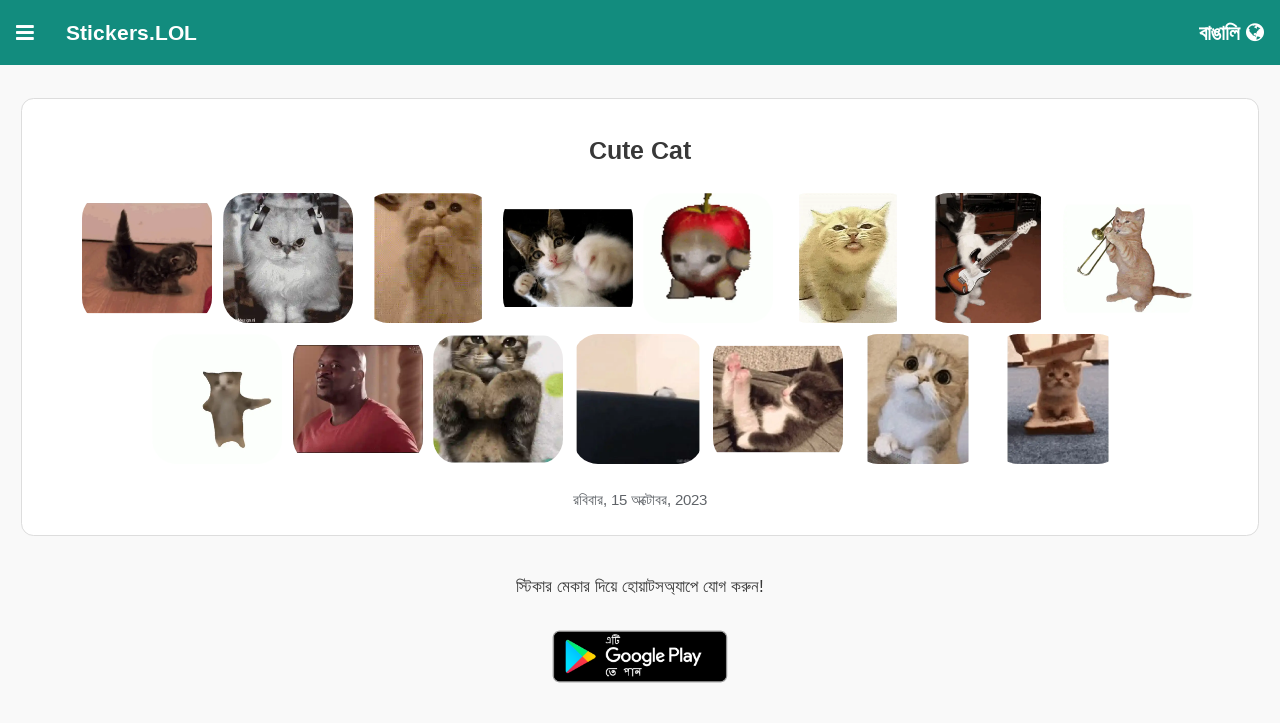

--- FILE ---
content_type: text/html
request_url: https://stickers.lol/bn/pack/YQ8C7B/
body_size: 7083
content:
<!DOCTYPE html>
<html xmlns="http://www.w3.org/1999/xhtml" xmlns:fb="http://www.facebook.com/2008/fbml" lang='bn'>
<head>

    <meta charset="utf-8" />
    <link rel="stylesheet" href="/res/themes/mersal_2.css" />
    <link rel="stylesheet" href="/res/themes/jquery.mobile.icons.min.css" />


    <link rel="stylesheet" href="https://code.jquery.com/mobile/1.4.5/jquery.mobile.structure-1.4.5.min.css" />


    <script src="https://code.jquery.com/jquery-1.11.1.min.js"></script>
    <script src="https://code.jquery.com/mobile/1.4.5/jquery.mobile-1.4.5.min.js"></script>


    <title>Cute Cat WhatsApp এর জন্য স্টিকার</title>




    <link rel='icon' type='image/png' href='/res/favicon/apple-touch-icon-120x120.png'>
    <link rel='shortcut icon' href='/res/favicon/favicon.ico' type='image/x-icon' />
    <link rel='apple-touch-icon' href='/res/favicon/apple-touch-icon.png' />
    <link rel='apple-touch-icon' sizes='57x57' href='/res/favicon/apple-touch-icon-57x57.png' />
    <link rel='apple-touch-icon' sizes='72x72' href='/res/favicon/apple-touch-icon-72x72.png' />
    <link rel='apple-touch-icon' sizes='76x76' href='/res/favicon/apple-touch-icon-76x76.png' />
    <link rel='apple-touch-icon' sizes='114x114' href='/res/favicon/apple-touch-icon-114x114.png' />
    <link rel='apple-touch-icon' sizes='120x120' href='/res/favicon/apple-touch-icon-120x120.png' />
    <link rel='apple-touch-icon' sizes='144x144' href='/res/favicon/apple-touch-icon-144x144.png' />
    <link rel='apple-touch-icon' sizes='152x152' href='/res/favicon/apple-touch-icon-152x152.png' />
    <link rel='apple-touch-icon' sizes='180x180' href='/res/favicon/apple-touch-icon-180x180.png' />

    <meta property="og:site_name" content="Stickers.LOL" />

    <meta name="author" content="AppsTeam" />
    <meta name="title" content="Cute Cat WhatsApp এর জন্য স্টিকার" />


    <meta name="description" content="আপনার হোয়াটসঅ্যাপ চ্যাটের জন্য এই বিনামূল্যের স্টিকারগুলি পান" />
    <meta name="keywords" content="cat" />

    <meta property="og:title" content="Cute Cat WhatsApp এর জন্য স্টিকার" />
    <meta property="og:type" content="website" />
    <meta property="og:url" content="https://stickers.lol/bn/pack/YQ8C7B" />
    <meta property="og:image" content="https://stickerly.pstatic.net/sticker_pack/PF9jebyK8NVbTFotR22Rnw/YQ8C7B/16/1693553879976.webp" />
    <meta property="og:image:width" content="512" />
    <meta property="og:image:height" content="512" />

    <meta property="og:description" content="আপনার হোয়াটসঅ্যাপ চ্যাটের জন্য এই বিনামূল্যের স্টিকারগুলি পান" />
    <meta property="al:android:package" content="com.socialz.stickerapp" />
    <meta property="al:android:app_name" content="Stickers.LOL" />




    <meta property="al:web:should_fallback" content="false" />
    <meta name="twitter:card" content="summary">

    <meta name="twitter:title" content="Cute Cat WhatsApp এর জন্য স্টিকার">
    <meta name="twitter:description" content="আপনার হোয়াটসঅ্যাপ চ্যাটের জন্য এই বিনামূল্যের স্টিকারগুলি পান">
    <meta name="twitter:image" content="https://stickerly.pstatic.net/sticker_pack/PF9jebyK8NVbTFotR22Rnw/YQ8C7B/16/1693553879976.webp">


    <meta name="viewport" content="width=device-width, initial-scale=1" />




    <meta name="mobile-web-app-capable" content="yes" />
    <meta name="apple-mobile-web-app-capable" content="yes" />



    <!-- Google tag (gtag.js) -->
    <script async src="https://www.googletagmanager.com/gtag/js?id=G-JRJ3RSVC1Z"></script>
    <script>window.dataLayer = window.dataLayer || [];
        function gtag() { dataLayer.push(arguments); }
        gtag('js', new Date());

        gtag('config', 'G-JRJ3RSVC1Z');</script>

    <link rel="stylesheet" href="/res/st.css" />

    <link rel="stylesheet" href="https://cdnjs.cloudflare.com/ajax/libs/font-awesome/4.7.0/css/font-awesome.min.css">

    <link rel="canonical" href="https://stickers.lol/en/pack/YQ8C7B" />

   


</head>

<body >

    <div data-role="page" id="main-page">

        <div class="navbar">





            <div class="dropdown">
                <button  class="dropbtn ui-btn.ui-corner-all" style="border-radius: 0px">
                    <i class="fa fa-bars"></i>
                </button>
                <div class="dropdown-content">
                    <a data-ajax="false" href="https://stickers.lol/bn">বাড়ি</a>
                    <a data-ajax="false" href="https://stickers.lol/bn/new">নতুন স্টিকার</a>
                    <a data-ajax="false" href="https://stickers.lol/bn/top">শীর্ষ স্টিকার</a>

                    <a data-ajax="false" href="https://stickers.lol/bn/list/Emojis/">Emojis</a>
<a data-ajax="false" href="https://stickers.lol/bn/list/animated/">Animated</a>
<a data-ajax="false" href="https://stickers.lol/bn/list/Love/">Love</a>
<a data-ajax="false" href="https://stickers.lol/bn/list/anim/">Anime</a>
<a data-ajax="false" href="https://stickers.lol/bn/list/flwr/">Roses</a>
<a data-ajax="false" href="https://stickers.lol/bn/list/girl/">Girl</a>
<a data-ajax="false" href="https://stickers.lol/bn/list/funny/">Funny</a>
<a data-ajax="false" href="https://stickers.lol/bn/list/memoji/">Memojis</a>
<a data-ajax="false" href="https://stickers.lol/bn/list/misc/">Misc</a>
<a data-ajax="false" href="https://stickers.lol/bn/list/animal/">Animals</a>
<a data-ajax="false" href="https://stickers.lol/bn/list/birthday/">Birthday</a>
<a data-ajax="false" href="https://stickers.lol/bn/list/food/">Food</a>
<a data-ajax="false" href="https://stickers.lol/bn/list/hands/">Hands</a>

                </div>
            </div>
            <span><b>Stickers.LOL</b></span>
            <div class="dropdown" style="float: right;">
                <button data-ajax="false" class="dropbtn ui-btn.ui-corner-all" style="border-radius: 0px">
                    বাঙালি
                    <i class="fa fa-globe"></i>
                </button>
                <div class="dropdown-content" style="right: 0;">
             
                    <a data-ajax="false" href='https://stickers.lol/ar/pack/YQ8C7B/'>العربية</a>
                    <a data-ajax="false" href='https://stickers.lol/bn/pack/YQ8C7B/'>বাঙালি</a>
                    <a data-ajax="false" href='https://stickers.lol/bs/pack/YQ8C7B/'>Bosanski</a>
                    <a data-ajax="false"href='https://stickers.lol/ca/pack/YQ8C7B/'>Català</a>
                    <a data-ajax="false"href='https://stickers.lol/co/pack/YQ8C7B/'>Corsu</a>
                    <a data-ajax="false"href='https://stickers.lol/cs/pack/YQ8C7B/'>Čeština</a>
                    <a data-ajax="false"href='https://stickers.lol/de/pack/YQ8C7B/'>Deutsch</a>
                    <a data-ajax="false"href='https://stickers.lol/en/pack/YQ8C7B/'>English</a>
                    <a data-ajax="false"href='https://stickers.lol/es/pack/YQ8C7B/'>Español</a>
                    <a data-ajax="false"href='https://stickers.lol/fa/pack/YQ8C7B/'>فارسی</a>
                    <a data-ajax="false"href='https://stickers.lol/fr/pack/YQ8C7B/'>Français</a>
                    <a data-ajax="false"href='https://stickers.lol/he/pack/YQ8C7B/'>עברית</a>
                    <a data-ajax="false"href='https://stickers.lol/hi/pack/YQ8C7B/'>हिन्दी</a>
                    <a data-ajax="false"href='https://stickers.lol/hr/pack/YQ8C7B/'>Hrvatski</a>
                    <a data-ajax="false"href='https://stickers.lol/hy/pack/YQ8C7B/'>Հայերեն</a>
                    <a data-ajax="false"href='https://stickers.lol/id/pack/YQ8C7B/'>Bahasa Indonesia</a>
                    <a data-ajax="false"href='https://stickers.lol/is/pack/YQ8C7B/'>íslensku</a>
                    <a data-ajax="false"href='https://stickers.lol/it/pack/YQ8C7B/'>Italiano</a>
                    <a data-ajax="false"href='https://stickers.lol/ja/pack/YQ8C7B/'>日本</a>
                    <a data-ajax="false"href='https://stickers.lol/km/pack/YQ8C7B/'>កម្ពុជា។</a>
                    <a data-ajax="false"href='https://stickers.lol/ko/pack/YQ8C7B/'>한국어</a>
                    <a data-ajax="false"href='https://stickers.lol/mr/pack/YQ8C7B/'>मराठी</a>
                    <a data-ajax="false"href='https://stickers.lol/ms/pack/YQ8C7B/'>Bahasa Melayu</a>
                    <a data-ajax="false"href='https://stickers.lol/nl/pack/YQ8C7B/'>Nederlands</a>
                    <a data-ajax="false"href='https://stickers.lol/pa/pack/YQ8C7B/'>ਪੈਨਬੀ</a>
                    <a data-ajax="false"href='https://stickers.lol/pl/pack/YQ8C7B/'>Polski</a>
                    <a data-ajax="false"href='https://stickers.lol/pt/pack/YQ8C7B/'>Portugues</a>
                    <a data-ajax="false"href='https://stickers.lol/ro/pack/YQ8C7B/'>Românesc</a>
                    <a data-ajax="false"href='https://stickers.lol/ru/pack/YQ8C7B/'>русский</a>
                    <a data-ajax="false"href='https://stickers.lol/si/pack/YQ8C7B/'>සිංහල</a>
                    <a data-ajax="false"href='https://stickers.lol/so/pack/YQ8C7B/'>Somali</a>
                    <a data-ajax="false"href='https://stickers.lol/sq/pack/YQ8C7B/'>Shqiptar</a>
                    <a data-ajax="false"href='https://stickers.lol/sr/pack/YQ8C7B/'>Српски</a>
                    <a data-ajax="false"href='https://stickers.lol/sv/pack/YQ8C7B/'>Svenska</a>
                    <a data-ajax="false"href='https://stickers.lol/sw/pack/YQ8C7B/'>Kiswahili</a>
                    <a data-ajax="false"href='https://stickers.lol/ta/pack/YQ8C7B/'>தமிழ்</a>
                    <a data-ajax="false"href='https://stickers.lol/te/pack/YQ8C7B/'>తెలుగు</a>
                    <a data-ajax="false"href='https://stickers.lol/th/pack/YQ8C7B/'>แบบไทย</a>
                    <a data-ajax="false"href='https://stickers.lol/tr/pack/YQ8C7B/'>Türk</a>
                    <a data-ajax="false"href='https://stickers.lol/uk/pack/YQ8C7B/'>український</a>
                    <a data-ajax="false"href='https://stickers.lol/ur/pack/YQ8C7B/'>Urdu</a>
                    <a data-ajax="false"href='https://stickers.lol/vi/pack/YQ8C7B/'>Việt Nam</a>
                    <a data-ajax="false"href='https://stickers.lol/zh/pack/YQ8C7B/'>中国</a>

                </div>
            </div>
        </div>
      




        <div class="ui-content" role="main">



            <center>
                <section style="width: 100%;">

                    <div style="margin-top: 12px; " class="ui-body ui-body-a ui-corner-all">

                        <h1 style="font-style: normal;font-size: 1.2em; color: #383838;" title="cat WhatsApp Stickers">Cute Cat</h1>
                        <span style="display: none;">
                            cat WhatsApp Stickers
                        </span>
                        <img class="preview" src="https://stickerly.pstatic.net/sticker_pack/PF9jebyK8NVbTFotR22Rnw/YQ8C7B/16/1693553879976.webp" width="25%" style="max-width: 130px;" height="auto" alt="Cute Cat sticker" />

<img class="preview" src="https://stickerly.pstatic.net/sticker_pack/PF9jebyK8NVbTFotR22Rnw/YQ8C7B/16/1693553880051.webp" width="25%" style="max-width: 130px;" height="auto" alt="Cute Cat sticker" />

<img class="preview" src="https://stickerly.pstatic.net/sticker_pack/PF9jebyK8NVbTFotR22Rnw/YQ8C7B/16/1693553880067.webp" width="25%" style="max-width: 130px;" height="auto" alt="Cute Cat sticker" />

<img class="preview" src="https://stickerly.pstatic.net/sticker_pack/PF9jebyK8NVbTFotR22Rnw/YQ8C7B/16/1693553880069.webp" width="25%" style="max-width: 130px;" height="auto" alt="Cute Cat sticker" />

<img class="preview" src="https://stickerly.pstatic.net/sticker_pack/PF9jebyK8NVbTFotR22Rnw/YQ8C7B/16/1693553880104.webp" width="25%" style="max-width: 130px;" height="auto" alt="Cute Cat sticker" />

<img class="preview" src="https://stickerly.pstatic.net/sticker_pack/PF9jebyK8NVbTFotR22Rnw/YQ8C7B/16/1693553880090.webp" width="25%" style="max-width: 130px;" height="auto" alt="Cute Cat sticker" />

<img class="preview" src="https://stickerly.pstatic.net/sticker_pack/PF9jebyK8NVbTFotR22Rnw/YQ8C7B/16/1693553880102.webp" width="25%" style="max-width: 130px;" height="auto" alt="Cute Cat sticker" />

<img class="preview" src="https://stickerly.pstatic.net/sticker_pack/PF9jebyK8NVbTFotR22Rnw/YQ8C7B/16/1693553880111.webp" width="25%" style="max-width: 130px;" height="auto" alt="Cute Cat sticker" />

<img class="preview" src="https://stickerly.pstatic.net/sticker_pack/PF9jebyK8NVbTFotR22Rnw/YQ8C7B/16/1693553879390.webp" width="25%" style="max-width: 130px;" height="auto" alt="Cute Cat sticker" />

<img class="preview" src="https://stickerly.pstatic.net/sticker_pack/PF9jebyK8NVbTFotR22Rnw/YQ8C7B/16/1693553879195.webp" width="25%" style="max-width: 130px;" height="auto" alt="Cute Cat sticker" />

<img class="preview" src="https://stickerly.pstatic.net/sticker_pack/PF9jebyK8NVbTFotR22Rnw/YQ8C7B/16/1693553880121.webp" width="25%" style="max-width: 130px;" height="auto" alt="Cute Cat sticker" />

<img class="preview" src="https://stickerly.pstatic.net/sticker_pack/PF9jebyK8NVbTFotR22Rnw/YQ8C7B/16/454294793.webp" width="25%" style="max-width: 130px;" height="auto" alt="Cute Cat sticker" />

<img class="preview" src="https://stickerly.pstatic.net/sticker_pack/PF9jebyK8NVbTFotR22Rnw/YQ8C7B/16/456027451.webp" width="25%" style="max-width: 130px;" height="auto" alt="Cute Cat sticker" />

<img class="preview" src="https://stickerly.pstatic.net/sticker_pack/PF9jebyK8NVbTFotR22Rnw/YQ8C7B/16/457010672.webp" width="25%" style="max-width: 130px;" height="auto" alt="Cute Cat sticker" />

<img class="preview" src="https://stickerly.pstatic.net/sticker_pack/PF9jebyK8NVbTFotR22Rnw/YQ8C7B/16/510630410.webp" width="25%" style="max-width: 130px;" height="auto" alt="Cute Cat sticker" />





                        <div data-nosnippet>
                            <p style="margin-top: 12px; font-style: normal; color: #5f6368; font-size: 0.7em" dir="ltr">
                                রবিবার, 15 অক্টোবর, 2023

                            </p>
                        </div>
                    </div>


                    <div style="margin-top: 36px;">
                        <a data-ajax="false" id="app_link" style="text-decoration: none; " href='https://play.google.com/store/apps/details?id=com.socialz.stickerapp' data-nosnippet>

                            <p style="font-style: normal;font-size: .8em; color: #383838;">
                                স্টিকার মেকার দিয়ে হোয়াটসঅ্যাপে যোগ করুন!
                            </p>


                            <img style="width: 200px;" alt='Stickers Maker' src='https://play.google.com/intl/en_us/badges/images/generic/bn_badge_web_generic.png' />


                        </a>

                    </div>



                    <div style="margin-top: 36px;">


                        <p style="font-style: normal;font-size: 1em; color: #383838;">
                            <b>দাগী</b>
                        </p>



                        <a data-ajax="false" title="patrick" href="https://stickers.lol/en/search/patrick/" style="text-decoration: none; font-size: 20px; margin: 5px; padding: 5px;" >patrick</a>
<a data-ajax="false" title="heart " href="https://stickers.lol/en/search/heart /" style="text-decoration: none; font-size: 20px; margin: 5px; padding: 5px;" >heart </a>
<a data-ajax="false" title="kids" href="https://stickers.lol/en/search/kids/" style="text-decoration: none; font-size: 20px; margin: 5px; padding: 5px;" >kids</a>
<a data-ajax="false" title="romantic " href="https://stickers.lol/en/search/romantic /" style="text-decoration: none; font-size: 20px; margin: 5px; padding: 5px;" >romantic </a>
<a data-ajax="false" title="flork" href="https://stickers.lol/en/search/flork/" style="text-decoration: none; font-size: 20px; margin: 5px; padding: 5px;" >flork</a>
<a data-ajax="false" title="sad" href="https://stickers.lol/en/search/sad/" style="text-decoration: none; font-size: 20px; margin: 5px; padding: 5px;" >sad</a>
<a data-ajax="false" title="hamster" href="https://stickers.lol/en/search/hamster/" style="text-decoration: none; font-size: 20px; margin: 5px; padding: 5px;" >hamster</a>
<a data-ajax="false" title="meme" href="https://stickers.lol/en/search/meme/" style="text-decoration: none; font-size: 20px; margin: 5px; padding: 5px;" >meme</a>
<a data-ajax="false" title="cats" href="https://stickers.lol/en/search/cats/" style="text-decoration: none; font-size: 20px; margin: 5px; padding: 5px;" >cats</a>
<a data-ajax="false" title="hart " href="https://stickers.lol/en/search/hart /" style="text-decoration: none; font-size: 20px; margin: 5px; padding: 5px;" >hart </a>
<a data-ajax="false" title="good morning " href="https://stickers.lol/en/search/good morning /" style="text-decoration: none; font-size: 20px; margin: 5px; padding: 5px;" >good morning </a>
<a data-ajax="false" title="cry" href="https://stickers.lol/en/search/cry/" style="text-decoration: none; font-size: 20px; margin: 5px; padding: 5px;" >cry</a>
<a data-ajax="false" title="kiss" href="https://stickers.lol/en/search/kiss/" style="text-decoration: none; font-size: 20px; margin: 5px; padding: 5px;" >kiss</a>
<a data-ajax="false" title="anime" href="https://stickers.lol/en/search/anime/" style="text-decoration: none; font-size: 20px; margin: 5px; padding: 5px;" >anime</a>
<a data-ajax="false" title="hello" href="https://stickers.lol/en/search/hello/" style="text-decoration: none; font-size: 20px; margin: 5px; padding: 5px;" >hello</a>
<a data-ajax="false" title="ass" href="https://stickers.lol/en/search/ass/" style="text-decoration: none; font-size: 20px; margin: 5px; padding: 5px;" >ass</a>
<a data-ajax="false" title="Football " href="https://stickers.lol/en/search/Football /" style="text-decoration: none; font-size: 20px; margin: 5px; padding: 5px;" >Football </a>
<a data-ajax="false" title="cat" href="https://stickers.lol/en/search/cat/" style="text-decoration: none; font-size: 20px; margin: 5px; padding: 5px;" >cat</a>
<a data-ajax="false" title="kisses" href="https://stickers.lol/en/search/kisses/" style="text-decoration: none; font-size: 20px; margin: 5px; padding: 5px;" >kisses</a>
<a data-ajax="false" title="cute" href="https://stickers.lol/en/search/cute/" style="text-decoration: none; font-size: 20px; margin: 5px; padding: 5px;" >cute</a>
<a data-ajax="false" title="quby" href="https://stickers.lol/en/search/quby/" style="text-decoration: none; font-size: 20px; margin: 5px; padding: 5px;" >quby</a>
<a data-ajax="false" title="good night " href="https://stickers.lol/en/search/good night /" style="text-decoration: none; font-size: 20px; margin: 5px; padding: 5px;" >good night </a>
<a data-ajax="false" title="funny" href="https://stickers.lol/en/search/funny/" style="text-decoration: none; font-size: 20px; margin: 5px; padding: 5px;" >funny</a>
<a data-ajax="false" title="memoji" href="https://stickers.lol/en/search/memoji/" style="text-decoration: none; font-size: 20px; margin: 5px; padding: 5px;" >memoji</a>
<a data-ajax="false" title="snoopy" href="https://stickers.lol/en/search/snoopy/" style="text-decoration: none; font-size: 20px; margin: 5px; padding: 5px;" >snoopy</a>
<a data-ajax="false" title="sun" href="https://stickers.lol/en/search/sun/" style="text-decoration: none; font-size: 20px; margin: 5px; padding: 5px;" >sun</a>
<a data-ajax="false" title="اطفال" href="https://stickers.lol/en/search/اطفال/" style="text-decoration: none; font-size: 20px; margin: 5px; padding: 5px;" >اطفال</a>
<a data-ajax="false" title="lol" href="https://stickers.lol/en/search/lol/" style="text-decoration: none; font-size: 20px; margin: 5px; padding: 5px;" >lol</a>
<a data-ajax="false" title="animated" href="https://stickers.lol/en/search/animated/" style="text-decoration: none; font-size: 20px; margin: 5px; padding: 5px;" >animated</a>
<a data-ajax="false" title="sorry " href="https://stickers.lol/en/search/sorry /" style="text-decoration: none; font-size: 20px; margin: 5px; padding: 5px;" >sorry </a>
<a data-ajax="false" title="sex" href="https://stickers.lol/en/search/sex/" style="text-decoration: none; font-size: 20px; margin: 5px; padding: 5px;" >sex</a>
<a data-ajax="false" title="tom" href="https://stickers.lol/en/search/tom/" style="text-decoration: none; font-size: 20px; margin: 5px; padding: 5px;" >tom</a>
<a data-ajax="false" title="shocked" href="https://stickers.lol/en/search/shocked/" style="text-decoration: none; font-size: 20px; margin: 5px; padding: 5px;" >shocked</a>
<a data-ajax="false" title="car" href="https://stickers.lol/en/search/car/" style="text-decoration: none; font-size: 20px; margin: 5px; padding: 5px;" >car</a>
<a data-ajax="false" title="stranger things " href="https://stickers.lol/en/search/stranger things /" style="text-decoration: none; font-size: 20px; margin: 5px; padding: 5px;" >stranger things </a>
<a data-ajax="false" title="roblox" href="https://stickers.lol/en/search/roblox/" style="text-decoration: none; font-size: 20px; margin: 5px; padding: 5px;" >roblox</a>
<a data-ajax="false" title="laugh" href="https://stickers.lol/en/search/laugh/" style="text-decoration: none; font-size: 20px; margin: 5px; padding: 5px;" >laugh</a>
<a data-ajax="false" title="romance" href="https://stickers.lol/en/search/romance/" style="text-decoration: none; font-size: 20px; margin: 5px; padding: 5px;" >romance</a>
<a data-ajax="false" title="laughing " href="https://stickers.lol/en/search/laughing /" style="text-decoration: none; font-size: 20px; margin: 5px; padding: 5px;" >laughing </a>
<a data-ajax="false" title="cartoon" href="https://stickers.lol/en/search/cartoon/" style="text-decoration: none; font-size: 20px; margin: 5px; padding: 5px;" >cartoon</a>
<a data-ajax="false" title="my little pony " href="https://stickers.lol/en/search/my little pony /" style="text-decoration: none; font-size: 20px; margin: 5px; padding: 5px;" >my little pony </a>
<a data-ajax="false" title="angry" href="https://stickers.lol/en/search/angry/" style="text-decoration: none; font-size: 20px; margin: 5px; padding: 5px;" >angry</a>
<a data-ajax="false" title="bts" href="https://stickers.lol/en/search/bts/" style="text-decoration: none; font-size: 20px; margin: 5px; padding: 5px;" >bts</a>
<a data-ajax="false" title="happy birthday " href="https://stickers.lol/en/search/happy birthday /" style="text-decoration: none; font-size: 20px; margin: 5px; padding: 5px;" >happy birthday </a>
<a data-ajax="false" title="bloo" href="https://stickers.lol/en/search/bloo/" style="text-decoration: none; font-size: 20px; margin: 5px; padding: 5px;" >bloo</a>
<a data-ajax="false" title="hello kitty" href="https://stickers.lol/en/search/hello kitty/" style="text-decoration: none; font-size: 20px; margin: 5px; padding: 5px;" >hello kitty</a>
<a data-ajax="false" title="pocoyo" href="https://stickers.lol/en/search/pocoyo/" style="text-decoration: none; font-size: 20px; margin: 5px; padding: 5px;" >pocoyo</a>
<a data-ajax="false" title="love" href="https://stickers.lol/en/search/love/" style="text-decoration: none; font-size: 20px; margin: 5px; padding: 5px;" >love</a>
<a data-ajax="false" title="emojis" href="https://stickers.lol/en/search/emojis/" style="text-decoration: none; font-size: 20px; margin: 5px; padding: 5px;" >emojis</a>
<a data-ajax="false" title="morning " href="https://stickers.lol/en/search/morning /" style="text-decoration: none; font-size: 20px; margin: 5px; padding: 5px;" >morning </a>




                    </div>
                    <div style="margin-top: 36px;">


                        <p style="font-style: normal;font-size: 1em; color: #383838;">
                            <b>আপনিও পছন্দ করতে পারেন</b>
                        </p>



                        <div class="element">
    <a data-ajax="false" href="https://stickers.lol/bn/pack/cutecat01/" title="Cute Cat">
        <img  style="display: block;" src="https://packs.cactransfer.com/p/cutecat01/0.webp" alt="Cute Cat">
        <div class="title"><b>Cute Cat</b><br></div>
        <div class="undertitle">Stickers.network</div>
    </a></div>
<div class="element">
    <a data-ajax="false" href="https://stickers.lol/bn/pack/C1ZI72/" title="Cats and dogs">
        <img  style="display: block;" src="https://stickerly.pstatic.net/sticker_pack/8awQM8ZTFCWHgQPz7dA/C1ZI72/37/-1072246284.webp" alt="Cats and dogs">
        <div class="title"><b>Cats and dogs</b><br></div>
        <div class="undertitle">AppsTeam</div>
    </a></div>
<div class="element">
    <a data-ajax="false" href="https://stickers.lol/bn/pack/0SBVWA/" title="Amorosos Cute ♥️">
        <img  style="display: block;" src="https://stickerly.pstatic.net/sticker_pack/uobGwp8D7FZTrqaaKL4CEA/0SBVWA/4/f543d5ec-5209-4259-8dfd-aa501224ad2f.png" alt="Amorosos Cute ♥️">
        <div class="title"><b>Amorosos Cute ♥️</b><br></div>
        <div class="undertitle">Krys💗</div>
    </a></div>
<div class="element">
    <a data-ajax="false" href="https://stickers.lol/bn/pack/3ZZS23/" title="🍭Emojis cute kawaii🍭">
        <img  style="display: block;" src="https://stickerly.pstatic.net/sticker_pack/C29DTq6BRvdMmuQ33J3aIQ/3ZZS23/31/adcd46cf-7ae3-4518-bb9a-9680d80ae734.png" alt="🍭Emojis cute kawaii🍭">
        <div class="title"><b>🍭Emojis cute kawaii🍭</b><br></div>
        <div class="undertitle">@Mycute_stickers</div>
    </a></div>
<div class="element">
    <a data-ajax="false" href="https://stickers.lol/bn/pack/DAIASX/" title="Ajolotitos cute">
        <img  style="display: block;" src="https://stickerly.pstatic.net/sticker_pack/BdByhEfqmJKV3ZNt1ikbGw/DAIASX/5/9b913ec2-78f1-4f96-9c25-c0b7b7453ad5.png" alt="Ajolotitos cute">
        <div class="title"><b>Ajolotitos cute</b><br></div>
        <div class="undertitle">Sticker.ly</div>
    </a></div>
<div class="element">
    <a data-ajax="false" href="https://stickers.lol/bn/pack/E04ZES/" title="  Quby Cute ❤️">
        <img  style="display: block;" src="https://stickerly.pstatic.net/sticker_pack/eCmbFyA2NdD8k9JJeLQIg/E04ZES/15/0b11905c-f911-40a5-b204-0054111f69c0.png" alt="  Quby Cute ❤️">
        <div class="title"><b>  Quby Cute ❤️</b><br></div>
        <div class="undertitle">Stickers.network</div>
    </a></div>
<div class="element">
    <a data-ajax="false" href="https://stickers.lol/bn/pack/15025/" title="Cat Emoji">
        <img  style="display: block;" src="https://packs.cactransfer.com/p/15025/2.webp" alt="Cat Emoji">
        <div class="title"><b>Cat Emoji</b><br></div>
        <div class="undertitle">Stickers.net</div>
    </a></div>
<div class="element">
    <a data-ajax="false" href="https://stickers.lol/bn/pack/20018/" title="Cat Memes 1">
        <img  style="display: block;" src="https://packs.cactransfer.com/p/20018/1.webp" alt="Cat Memes 1">
        <div class="title"><b>Cat Memes 1</b><br></div>
        <div class="undertitle">Stickers.net</div>
    </a></div>
<div class="element">
    <a data-ajax="false" href="https://stickers.lol/bn/pack/20019/" title="Cat Memes 2">
        <img  style="display: block;" src="https://packs.cactransfer.com/p/20019/16.webp" alt="Cat Memes 2">
        <div class="title"><b>Cat Memes 2</b><br></div>
        <div class="undertitle">Stickers.net</div>
    </a></div>

<div class="element">
    <a data-ajax="false" href="https://stickers.lol/bn/pack/BIKEM8/" title="🙀GIF-s CAT-s-GATO-s😿">
        <img  style="display: block;" src="https://stickerly.pstatic.net/sticker_pack/z4R5LzYuCy7A0UF3BlhLkw/BIKEM8/20/1920576878.webp" alt="🙀GIF-s CAT-s-GATO-s😿">
        <div class="title"><b>🙀GIF-s CAT-s-GATO-s😿</b><br></div>
        <div class="undertitle">AppsTeam</div>
    </a></div>
<div class="element">
    <a data-ajax="false" href="https://stickers.lol/bn/pack/R377UO/" title="reações pets 🥰">
        <img  style="display: block;" src="https://stickerly.pstatic.net/sticker_pack/1NS9Lfg9lmjMjLUigAo5A/R377UO/16/5aa7e754-d8f4-4e49-97a6-98fbd411d2a3.webp" alt="reações pets 🥰">
        <div class="title"><b>reações pets 🥰</b><br></div>
        <div class="undertitle">AppsTeam</div>
    </a></div>
<div class="element">
    <a data-ajax="false" href="https://stickers.lol/bn/pack/FunnyMonkey/" title="Funny Monkey">
        <img  style="display: block;" src="https://packs.cactransfer.com/p/FunnyMonkey/14.webp" alt="Funny Monkey">
        <div class="title"><b>Funny Monkey</b><br></div>
        <div class="undertitle">Pegatina</div>
    </a></div>
<div class="element">
    <a data-ajax="false" href="https://stickers.lol/bn/pack/3HE7XW/" title="😼 MICHIS QUE NECESITAS 2 😸">
        <img  style="display: block;" src="https://stickerly.pstatic.net/sticker_pack/qzubhka7q4mMCLp1RMpOg/3HE7XW/16/8ba0de46-5c08-4e8d-81af-c2ec066187db.webp" alt="😼 MICHIS QUE NECESITAS 2 😸">
        <div class="title"><b>😼 MICHIS QUE NECESITAS 2 😸</b><br></div>
        <div class="undertitle">AppsTeam</div>
    </a></div>
<div class="element">
    <a data-ajax="false" href="https://stickers.lol/bn/pack/MachikoRabbit2/" title="Machiko Rabbit 2">
        <img  style="display: block;" src="https://packs.cactransfer.com/p/MachikoRabbit2/7.webp" alt="Machiko Rabbit 2">
        <div class="title"><b>Machiko Rabbit 2</b><br></div>
        <div class="undertitle">Sandy</div>
    </a></div>
<div class="element">
    <a data-ajax="false" href="https://stickers.lol/bn/pack/2GNFDD/" title="kucingtot">
        <img  style="display: block;" src="https://stickerly.pstatic.net/sticker_pack/KK0rAf07Ssr8WeGU0S5Q/2GNFDD/7/2899e6a7-c399-4166-ac99-f58dd2383687.png" alt="kucingtot">
        <div class="title"><b>kucingtot</b><br></div>
        <div class="undertitle">Stickers.net</div>
    </a></div>
<div class="element">
    <a data-ajax="false" href="https://stickers.lol/bn/pack/HY84EG/" title="cat expression">
        <img  style="display: block;" src="https://stickerly.pstatic.net/sticker_pack/8NlzgZGrgPI9RV0X0gmvVw/HY84EG/10/81fa8f38-ad91-4b59-bdf8-e79eeb2553f3.webp" alt="cat expression">
        <div class="title"><b>cat expression</b><br></div>
        <div class="undertitle">AppsTeam</div>
    </a></div>
<div class="element">
    <a data-ajax="false" href="https://stickers.lol/bn/pack/9BBXPC/" title="Gatitos 🙊❤️">
        <img  style="display: block;" src="https://stickerly.pstatic.net/sticker_pack/Q8eWLt1GsNY5ODFOwx9Fw/9BBXPC/2/b9b1fb8f-50ec-4be3-8b5a-6ab541b80bd8.png" alt="Gatitos 🙊❤️">
        <div class="title"><b>Gatitos 🙊❤️</b><br></div>
        <div class="undertitle">AppsTeam</div>
    </a></div>
<div class="element">
    <a data-ajax="false" href="https://stickers.lol/bn/pack/APO363/" title="Cats Gatitos">
        <img  style="display: block;" src="https://stickerly.pstatic.net/sticker_pack/13279e882d3a25af/APO363/2/04506e4f-ed4c-4b5f-9bac-c64f4a6f9dbd-010.png" alt="Cats Gatitos">
        <div class="title"><b>Cats Gatitos</b><br></div>
        <div class="undertitle">Stickers.net</div>
    </a></div>
<div class="element">
    <a data-ajax="false" href="https://stickers.lol/bn/pack/8BL9RC/" title="Escandalosos">
        <img  style="display: block;" src="https://stickerly.pstatic.net/sticker_pack/13279e882d3a25af/8BL9RC/3/45c95c62-107d-4aef-882f-24ff73d6387c-002.png" alt="Escandalosos">
        <div class="title"><b>Escandalosos</b><br></div>
        <div class="undertitle">Stickers.net</div>
    </a></div>
<div class="element">
    <a data-ajax="false" href="https://stickers.lol/bn/pack/W70F36/" title="🐶 PERRITOS MOODS 3 🐾">
        <img  style="display: block;" src="https://stickerly.pstatic.net/sticker_pack/qzubhka7q4mMCLp1RMpOg/W70F36/50/0c4ec077-5d19-40da-a1b4-f1ea2c802631.png" alt="🐶 PERRITOS MOODS 3 🐾">
        <div class="title"><b>🐶 PERRITOS MOODS 3 🐾</b><br></div>
        <div class="undertitle">AppsTeam</div>
    </a></div>
<div class="element">
    <a data-ajax="false" href="https://stickers.lol/bn/pack/Z9KQFD/" title="Gatitos">
        <img  style="display: block;" src="https://stickerly.pstatic.net/sticker_pack/13279e882d3a25af/Z9KQFD/2/0c123dd9-d075-4b58-87bb-22ec8b256bda-002.png" alt="Gatitos">
        <div class="title"><b>Gatitos</b><br></div>
        <div class="undertitle">AppsTeam</div>
    </a></div>
<div class="element">
    <a data-ajax="false" href="https://stickers.lol/bn/pack/EasterBunny/" title="Easter Bunny">
        <img  style="display: block;" src="https://packs.cactransfer.com/p/EasterBunny/13.webp" alt="Easter Bunny">
        <div class="title"><b>Easter Bunny</b><br></div>
        <div class="undertitle">Sandy</div>
    </a></div>
<div class="element">
    <a data-ajax="false" href="https://stickers.lol/bn/pack/GMI73Y/" title="kuciing kuciing">
        <img  style="display: block;" src="https://stickerly.pstatic.net/sticker_pack/eNrxqOuc388RTr1MVqOg/GMI73Y/17/1695058681086.png" alt="kuciing kuciing">
        <div class="title"><b>kuciing kuciing</b><br></div>
        <div class="undertitle">AppsTeam</div>
    </a></div>
<div class="element">
    <a data-ajax="false" href="https://stickers.lol/bn/pack/809VWN/" title="Selfie gatitos 😛">
        <img  style="display: block;" src="https://stickerly.pstatic.net/sticker_pack/2Ujj2nlfR0cVa2IFcl1g/809VWN/26/1385966535.png" alt="Selfie gatitos 😛">
        <div class="title"><b>Selfie gatitos 😛</b><br></div>
        <div class="undertitle">AppsTeam</div>
    </a></div>
<div class="element">
    <a data-ajax="false" href="https://stickers.lol/bn/pack/CUVLTA/" title="macaquinhos quinho">
        <img  style="display: block;" src="https://stickerly.pstatic.net/sticker_pack/kFtuneM8mmVzSy1UsmM9w/CUVLTA/8/-1435901346.webp" alt="macaquinhos quinho">
        <div class="title"><b>macaquinhos quinho</b><br></div>
        <div class="undertitle">AppsTeam</div>
    </a></div>
<div class="element">
    <a data-ajax="false" href="https://stickers.lol/bn/pack/DAS3U4/" title="Gatitos Memes 🤙🏻😹">
        <img  style="display: block;" src="https://stickerly.pstatic.net/sticker_pack/M6DUfwweCC1PPhJ9HOcpw/DAS3U4/19/-869922692.png" alt="Gatitos Memes 🤙🏻😹">
        <div class="title"><b>Gatitos Memes 🤙🏻😹</b><br></div>
        <div class="undertitle">AppsTeam</div>
    </a></div>
<div class="element">
    <a data-ajax="false" href="https://stickers.lol/bn/pack/R2TQDD/" title="Stickers de Michis 😺💞">
        <img  style="display: block;" src="https://stickerly.pstatic.net/sticker_pack/q0H1VYmOuizEWYuoDJOQ/R2TQDD/22/-449681243.png" alt="Stickers de Michis 😺💞">
        <div class="title"><b>Stickers de Michis 😺💞</b><br></div>
        <div class="undertitle">AppsTeam</div>
    </a></div>





                    </div>



















                </section>


                <div class="footer_link" style="margin-top: 36px"  data-nosnippet>
                    <a data-ajax="false"   href="https://sites.google.com/view/pegatina/home">গোপনীয়তা এবং কুকিজ</a> | <a data-ajax="false" href="mailto:solve.apps.cs@gmail.com">আমাদের সাথে যোগাযোগ করুন</a>
                </div>
            </center>
        </div>

      
    </div>


</body>

</html>


--- FILE ---
content_type: text/css
request_url: https://stickers.lol/res/st.css
body_size: 1622
content:

/* Swipe works with mouse as well but often causes text selection. */
#main-page * {
    -webkit-user-select: none;
    -moz-user-select: none;
    -ms-user-select: none;
    -o-user-select: none;
    user-select: none;
}

.preview {
    border-radius: 25px;
    margin-right: .2em;
}
/* Arrow only buttons in the header. */
#main-page .ui-header .ui-btn {
    background: none;
    border: none;
    top: 9px;
}

#main-page .ui-header .ui-btn-inner {
    border: none;
}
/* Content styling. */
dl {
    font-family: "Times New Roman", Times, serif;
    padding: 1em;
}

dt {
    font-size: 2em;
    font-weight: bold;
}

    dt span {
        font-size: .5em;
        color: #777;
        margin-left: .5em;
    }

dd {
    font-size: 1.25em;
    margin: 1em 0 0;
    padding-bottom: 1em;
    border-bottom: 1px solid #eee;
}

.back-btn {
    float: right;
    margin: 0 2em 1em 0;
}

div.menu {
    margin: 0px 10px 10px 0px;
    width: 20%;
    float: left;
    overflow: hidden;
}

.navbar {
    overflow: hidden;
    background-color: #128C7E;
}

    .navbar a {
        float: left;
        font-size: 16px;
        color: white;
        text-align: center;
        padding: 14px 16px;
        text-decoration: none;
    }

.footer a {
    float: left;
    font-size: 16px;
    color: white;
    text-align: center;
    padding: 14px 16px;
    text-decoration: none;
}

.navbar span {
    float: left;
    font-size: 1em;
    color: white;
    text-align: center;
    padding: 14px 16px;
    text-decoration: none;
}

.dropdown {
    float: left;
    overflow: hidden;
}

.title {
    float: none;
}

.dropdown .dropbtn {
    font-size: 1em;
    border: none;
    outline: none;
    color: white;
    padding: 14px 16px;
    background-color: inherit;
    font-family: inherit;
    margin: 0;
}

.navbar .dropdown:hover .dropbtn {
    background-color: #FFD700;
}

.dropdown-content {
    display: none;
    position: absolute;
    background-color: #f9f9f9;
    min-width: 160px;
    overflow-y: auto;
    max-height: 30%;
    box-shadow: 0px 8px 16px 0px rgba(0,0,0,0.2);
    z-index: 1;
}

@media only screen and (max-width: 768px) {
    .dropdown-content {
        display: none;
        position: absolute;
        background-color: #f9f9f9;
        min-width: 160px;
        overflow-y: auto;
        max-height: 300px;
        box-shadow: 0px 8px 16px 0px rgba(0,0,0,0.2);
        z-index: 1;
    }
}
    .dropdown-content a {
        float: none;
        color: black;
        padding: 12px 16px;
        text-decoration: none;
        display: block;
        text-align: left;
    }

        .dropdown-content a:hover {
            background-color: #ddd;
        }

    .dropdown:hover .dropdown-content {
        display: block;
    }





    div.element {
        margin: 1px;
        padding: 0px;
        height: 70px;
        width: 30%;
        border-radius: 10px;
        border: 1px;
        border-style: solid;
        border-color: #ddd;
        background-color: #fff;
        text-align: left;
        display: inline-block;
        overflow: hidden;
    }

    @media only screen and (max-width: 768px) {
        div.element {
            margin: 1px;
            padding: 0px;
            height: 70px;
            width: 90%;
            border-radius: 10px;
            border: 1px;
            border-style: solid;
            border-color: #ddd;
            background-color: #fff;
            text-align: left;
            display: inline-block;
            overflow: hidden;
        }
    }

    div.element div.title {
        background-color: white;
        padding: 4px 5px 0px 75px;
        white-space: nowrap;
        overflow: hidden;
        margin-left: 10px;
        text-overflow: ellipsis;
        font-size: 18px;
    }

    div.element div.undertitle {
        background-color: white;
        padding: 0px 5px 0px 75px;
        white-space: nowrap;
        overflow: hidden;
        margin-left: 10px;
        text-overflow: ellipsis;
        font-size: 14px;
    }

    div.element img {
        width: 70px;
        height: 70px;
    }

    div.element img {
        background-color: white;
        position: absolute;
        margin: 0px;
        border-radius: 10px 0px 0px 10px;
    }

    div.element a:link {
        width: 100%;
        height: 100%;
        margin: 0px;
        padding: 0px;
        display: block;
        color: black;
        text-decoration: none;
        background-color: rgba(177, 27, 27, 0);
    }

    div.footer_link a {
        color: #128C7E;
        text-decoration: none;
        text-align: center;
        font-size: 15px;
    }


    a:visited {
        color: #000 /*{a-link-visited};; */;
    }



    .linksbox {
        display: inline-block;
        margin-top: 18px;
        margin-right: 12px;
    }

        .linksbox a {
            color: white;
            background-color: #000;
            float: right;
            text-align: center;
            position: relative;
            line-height: 24px;
            min-width: 1em;
            padding: 4px 18px;
            height: 24px;
            font-size: 14px;
            font-weight: 500;
            border: none;
            text-decoration: none;
            transition: background-color .3s;
            margin: 2px 4px;
            border-radius: 100px;
        }

            .linksbox a.active {
                background-color: rgb(26,115,232);
                color: white;
                border-radius: 100px;
            }

            .linksbox a:hover:not(.active) {
                background-color: rgb(26,115,232);
                border-radius: 100px;
            }

    .pagination {
        display: inline-block;
        margin-top: 18px;
    }

        .pagination a {
            color: black;
            float: left;
            text-align: center;
            position: relative;
            line-height: 2em;
            min-width: 1em;
            padding: 1px 12px;
            font-size: 14px;
            border: 0px solid #000;
            text-decoration: none;
            transition: background-color .3s;
            margin: 0 1px;
        }


            .pagination a.more {
                padding: 1px 1px;
                cursor: default;
            }

            .pagination a.active {
                background-color: #000;
                color: white;
                border-radius: 4px;
            }


            .pagination a:hover:not(.more,.active) {
                background-color: #ddd;
                color: #128C7E;
                border-radius: 4px;
            }



